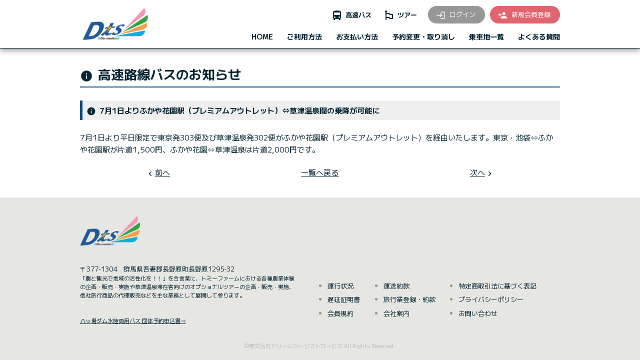

--- FILE ---
content_type: text/html; charset=UTF-8
request_url: https://dtsline.jp/news34
body_size: 4038
content:
<!DOCTYPE html>
<html lang="ja">

<head>
    <!-- Google tag (gtag.js) -->
    <script async src="https://www.googletagmanager.com/gtag/js?id=G-G6WJYYZCNE"></script>
    <script>
        window.dataLayer = window.dataLayer || [];
        function gtag(){dataLayer.push(arguments);}
        gtag('js', new Date());
        gtag('config', 'G-G6WJYYZCNE');
        gtag('config', 'UA-207160531-1');
    </script>
    <!-- Meta Pixel Code -->
    <script>
    !function(f,b,e,v,n,t,s)
    {if(f.fbq)return;n=f.fbq=function(){n.callMethod?
    n.callMethod.apply(n,arguments):n.queue.push(arguments)};
    if(!f._fbq)f._fbq=n;n.push=n;n.loaded=!0;n.version='2.0';
    n.queue=[];t=b.createElement(e);t.async=!0;
    t.src=v;s=b.getElementsByTagName(e)[0];
    s.parentNode.insertBefore(t,s)}(window, document,'script',
    'https://connect.facebook.net/en_US/fbevents.js');
    fbq('init', '1081903740537511');
    fbq('track', 'PageView');
    </script>
    <noscript><img height="1" width="1" style="display:none"
    src="https://www.facebook.com/tr?id=1081903740537511&ev=PageView&noscript=1"
    /></noscript>
    <!-- End Meta Pixel Code -->
    <!-- TikTok Pixel Code Start -->
    <script>
    !function (w, d, t) {
    w.TiktokAnalyticsObject=t;var ttq=w[t]=w[t]||[];ttq.methods=["page","track","identify","instances","debug","on","off","once","ready","alias","group","enableCookie","disableCookie","holdConsent","revokeConsent","grantConsent"],ttq.setAndDefer=function(t,e){t[e]=function(){t.push([e].concat(Array.prototype.slice.call(arguments,0)))}};for(var i=0;i<ttq.methods.length;i++)ttq.setAndDefer(ttq,ttq.methods[i]);ttq.instance=function(t){for(
    var e=ttq._i[t]||[],n=0;n<ttq.methods.length;n++)ttq.setAndDefer(e,ttq.methods[n]);return e},ttq.load=function(e,n){var r="https://analytics.tiktok.com/i18n/pixel/events.js",o=n&&n.partner;ttq._i=ttq._i||{},ttq._i[e]=[],ttq._i[e]._u=r,ttq._t=ttq._t||{},ttq._t[e]=+new Date,ttq._o=ttq._o||{},ttq._o[e]=n||{};n=document.createElement("script")
    ;n.type="text/javascript",n.async=!0,n.src=r+"?sdkid="+e+"&lib="+t;e=document.getElementsByTagName("script")[0];e.parentNode.insertBefore(n,e)};


    ttq.load('D1DKITRC77U2P4BEM1O0');
    ttq.page();
    }(window, document, 'ttq');
    </script>
    <!-- TikTok Pixel Code End -->
    <meta charset="UTF-8">
    <meta name="viewport" content="width=device-width,user-scalable=no,maximum-scale=1">
    <meta http-equiv="X-UA-Compatible" content="ie=edge">
    <meta http-equiv="Content-Script-Type" content="text/javascript">
    <meta http-equiv="Content-Style-Type" content="text/css">
    <title>7月1日よりふかや花園駅（プレミアムアウトレット）⇔草津温泉間の乗降が可能に34 | </title>
    <meta name="description" content="7月1日より平日限定で東京発303便及び草津温泉発302便がふかや花園駅（プレミアムアウトレット）を経由いたします。東京・池袋⇔ふかや花園駅が片道1,500円、ふかや花園⇔草津温泉は片道2,000円です。 34">
    <meta name="keywords" content="高速,夜行,バス,乗合,観光,ツアー,旅行">
        <link rel="icon" type="image/png" href="https://dtsline.jp/images/favicon.png">
        <link href="https://fonts.googleapis.com/icon?family=Material+Icons" rel="stylesheet">
    <link href="https://dtsline.jp/css/reset.css?2026-01-21 18:37:30" rel="stylesheet">
    <link href="https://dtsline.jp/css/form.css?2026-01-21 18:37:30" rel="stylesheet">
    <link href="https://dtsline.jp/css/style.css?2026-01-21 18:37:30" rel="stylesheet">
        <script type="text/javascript" src="https://dtsline.jp/js/jquery-1.11.2.min.js?2026-01-21 18:37:30"></script>
    <script type="text/javascript" src="https://dtsline.jp/js/jquery.galleryview-1.1.js?2026-01-21 18:37:30"></script>
    <script type="text/javascript" src="https://dtsline.jp/js/jquery.timers-1.1.2.js?2026-01-21 18:37:30"></script>
	    <link rel="stylesheet" type="text/css" href="https://cdn.jsdelivr.net/npm/slick-carousel@1.8.1/slick/slick.css">
    <link rel="stylesheet" type="text/css" href="https://cdn.jsdelivr.net/npm/slick-carousel@1.8.1/slick/slick-theme.css">
    <script type="text/javascript" src="https://cdn.jsdelivr.net/npm/slick-carousel@1.8.1/slick/slick.min.js"></script>
    <script>
        $(function () {
            $(".slider").slick({
                arrows: false,
                autoplay: true,
                autoplaySpeed: 5000,
                dots: true,
                fade: true,
                speed: 500,
            });
        });
    </script>
	    <link rel="stylesheet" type="text/css" href="https://dtsline.jp/css/slider-pro.min.css?date=20260121183730"/>
    <script src="https://dtsline.jp/js/jquery.sliderPro.min.js"></script>
</head>

<body >

    <header>
        <div class="cmnWrap flexBetween">
            <h1 class="title">
                <a href="https://dtsline.jp/"><img src="https://dtsline.jp/images/dts-logo.png" alt="ドリームツーリスト 高速路線バス 予約サイト"></a>
            </h1>
                        <div class="pcOnly" style="width: calc(100% - 200px);">
                <div class="menu">
                                        <div class="flexEnd">
                        <p class="typeMenu txtCenter active">
                            <a href="https://dtsline.jp/" class="noUnder">
                                <span class="material-icons coRed" style="font-size: 24px !important; line-height: 1.1; margin-right:0.2em;">directions_bus</span><span class="bold" style="font-size: 13px;">高速バス</span>
                            </a>
                        </p>
                        <p class="typeMenu txtCenter">
                            <a href="https://dtsline.jp/tourtype" class="noUnder">
                                <span class="material-icons coRed" style="font-size: 24px !important; line-height: 1.1; ; margin-right:0.2em;">emoji_flags</span><span class="bold" style="font-size: 13px;">ツアー</span>
                            </a>
                        </p>
    <!--
                        <p class="typeMenu txtCenter">
                            <a href="" class="noUnder" target="_blank">
                                <span class="material-icons coRed" style="font-size: 24px !important; line-height: 1.1; margin-right:0.2em;">departure_board</span><span style="font-size:13px;">貸切バス</span>
                            </a>
                        </p>                    
    -->
                                                    <p><a href="https://dtsline.jp/login" class="btnRadiusGray" style="font-size: 13px;"><span class="material-icons">login</span>ログイン</a></p>
                            <p><a href="https://dtsline.jp/user" class="btnRadiusPink" style="font-size: 13px;"><span class="material-icons">person_add</span>新規会員登録</a></p>
                                            </div>
                </div>
                                <nav class="pcOnly">
                    <ul class="flexEnd bold">
                                                <a class="noUnder" href="https://dtsline.jp/"><li>HOME</li></a>
                        <a class="noUnder" href="https://dtsline.jp/information"><li>ご利用方法</li></a>
                        <a class="noUnder" href="https://dtsline.jp/payment"><li>お支払い方法</li></a>
                        <a class="noUnder" href="https://dtsline.jp/change"><li>予約変更・取り消し</li></a>
                        <a class="noUnder" href="https://dtsline.jp/ridelist"><li>乗車地一覧</li></a>
                        <a class="noUnder" href="https://dtsline.jp/faq"><li>よくある質問</li></a>
                    </ul>
                </nav>
            </div>
        </div>
                <div class="spMenu spOnly">
            <input type="checkbox" id="spMenuChk" style="display:none;">
            <label for="spMenuChk"></label>
            <div>
                <div class="flexEvenly">
                    <p class="busTour">
                        <a href="https://dtsline.jp/" class="noUnder">
                            <span class="material-icons coRed" style="font-size: 24px !important; line-height: 1.1; margin-right:0.2em;">directions_bus</span><span class="bold" style="font-size: 18px;">高速バス</span>
                        </a>
                    </p>
                    <p class="busTour">
                        <a href="https://dtsline.jp/tourtype" class="noUnder">
                            <span class="material-icons coRed" style="font-size: 24px !important; line-height: 1.1; ; margin-right:0.2em;">emoji_flags</span><span class="bold" style="font-size: 18px;">ツアー</span>
                        </a>
                    </p>
                </div>
                <div>
                                            <p><a href="https://dtsline.jp/user" class="btnRadiusPink" style="font-size: 18px;"><span class="material-icons" style="font-size: 30px !important;">person_add</span>新規会員登録</a></p>
                        <p><a href="https://dtsline.jp/login" class="btnRadiusGray" style="font-size: 18px;"><span class="material-icons" style="font-size: 30px !important;">login</span>ログイン</a></p>
                                    </div>
                <ul>
                    <a class="noUnder" href="https://dtsline.jp/">HOME</li></a>
                    <a class="noUnder" href="https://dtsline.jp/information">ご利用方法</li></a>
                    <a class="noUnder" href="https://dtsline.jp/payment">お支払い方法</li></a>
                    <a class="noUnder" href="https://dtsline.jp/change">予約変更・取り消し</li></a>
                    <a class="noUnder" href="https://dtsline.jp/ridelist">乗車地一覧</li></a>
                    <a class="noUnder" href="https://dtsline.jp/faq">よくある質問</li></a>
                </ul>
            </div>
        </div>
    </header>
    
    <form action="https://dtsline.jp/news34" name="InputForm" id="InputForm" method="post" >
<div class="cmnWrapIn">
    
        
    <h3 class="reserveTitle">
        <span class="material-icons coRed">info</span>高速路線バスのお知らせ
    </h3>
    
    <div class="seacrhResult reserveForm">
        <h4>
            <span class="material-icons coRed">info</span>7月1日よりふかや花園駅（プレミアムアウトレット）⇔草津温泉間の乗降が可能に        </h4>
        <div class="flexBetween">
            <div>
                <p>
                    7月1日より平日限定で東京発303便及び草津温泉発302便がふかや花園駅（プレミアムアウトレット）を経由いたします。東京・池袋⇔ふかや花園駅が片道1,500円、ふかや花園⇔草津温泉は片道2,000円です。                </p>
            </div>
        </div>
        <div class="flexAround">
            <p>
                <span class="material-icons" style="margin: 0;">navigate_before</span><a href = "https://dtsline.jp/news33">前へ</a>            </p>
            <p>
                <a href = "https://dtsline.jp/newslist">一覧へ戻る</a>
            </p>
            <p>
                    <a href = "https://dtsline.jp/news35">次へ</a><span class="material-icons" style="margin: 0;">navigate_next</span>
                
            </p>
        </div>
    </div>
</div>


<input type="hidden" name="event"><input type="hidden" name="select_page">
<input type="hidden" name="before_page" value="newsdetail.php">
<input type="hidden" name="redirect">

<script type="text/javascript" src="https://dtsline.jp/js/common.js"></script>

</form>

<footer>
  <div class="cmnWrap">
    <p class="logo"><a href="https://dtsline.jp/"><img src="https://dtsline.jp/images/index/logo_touka.png" alt="株式会社ドリームツーリストサービス" style="width: 120px;"></a></p>
    <p>〒377-1304　群馬県吾妻郡長野原町長野原1295-32</p>
    <div class="flexStart">
      <p>「農と観光で地域の活性化を！！」を合言葉に、トミーファームにおける各種農業体験の企画・販売・実施や草津温泉滞在客向けのオプショナルツアーの企画・販売・実施、他社旅行商品の代理販売などを主な業務として展開して参ります。<br>
        <br>
        <br>
        <a href="https://dtsline.jp/images/lp/nyagaten/application.pdf?2026-01-21 18:37:30" target="_blank" rel="noopener">八ッ場ダム水陸両用バス 団体予約申込書⇒</a>
        <br>
      </p>
      <ul class="flexEvenly">
          <li><a class="noUnder" href="https://dtsline.jp/bustraffic">運行状況</a></li>
          <li><a class="noUnder" href="https://dtsline.jp/delay">遅延証明書</a></li>
          <li><a class="noUnder" href="https://dtsline.jp/kiyaku">会員規約</a></li>
          <li><a class="noUnder" href="https://dtsline.jp/images/yakkan/yakkan.pdf" target="_blank" rel="noopener">運送約款</a></li>
          <li><a class="noUnder" href="https://dtsline.jp/images/uyakkan/ryakkan.pdf" target="_blank" rel="noopener">旅行業登録・約款</a></li>
          <li><a class="noUnder" href="https://dtsline.jp/company">会社案内</a></li>
          <li><a class="noUnder" href="https://dtsline.jp/transaction">特定商取引法に基づく表記</a></li>
          <li><a class="noUnder" href="https://dtsc.jp/privacy/" target="_blank" rel="noopener">プライバシーポリシー</a></li>
          <li><a class="noUnder" href="https://dtsline.jp/contact">お問い合わせ</a></li>
      </ul>
    </div>
  </div>
  <div class="copyright txtCenter">
    ©︎株式会社ドリームツーリストサービス All Rights Reserved.
  </div>
</footer>

</body>

</html>

--- FILE ---
content_type: text/css
request_url: https://dtsline.jp/css/form.css?2026-01-21%2018:37:30
body_size: 602
content:
@charset "utf-8";

/* -------------------------------------------------- */
/*  button
/* -------------------------------------------------- */
.btnOrange {
    display: inline-block;
    color: #e0812f;
    text-decoration: none;
    padding: 0.5em 1em 0.5em 0.75em;
    border: #e0812f 1px solid;
    border-radius: 3px;
}
.btnBlue {
    display: inline-block;
    color: #4658a8;
    text-decoration: none;
    padding: 0.5em 1em 0.5em 0.75em;
    border: #4658a8 1px solid;
    border-radius: 3px;
}
.btnGray {
    display: inline-block;
    color: #555;
    text-decoration: none;
    padding: 0.5em 1em 0.5em 0.75em;
    border: #555 1px solid;
    border-radius: 3px;
}
.btnRed {
    display: inline-block;
    color: #0b4a83;
    text-decoration: none;
    padding: 0.5em 1em 0.5em 0.75em;
    border: #0b4a83 1px solid;
    border-radius: 3px;
}
.btnGreen {
    display: inline-block;
    color: #34bcb3;
    text-decoration: none;
    padding: 0.5em 1em 0.5em 0.75em;
    border: #34bcb3 1px solid;
    border-radius: 3px;
}
.btnRadiusGray {
    display: inline-block;
    color: #fff;
    text-decoration: none;
    padding: 0.5em 1.5em 0.5em 1.25em;
    background: #979797;
    border-radius: 30px;
}
.btnRadiusPink {
    display: inline-block;
    color: #fff;
    text-decoration: none;
    padding: 0.5em 1.5em 0.5em 1.25em;
    background: #e1656f;
    border-radius: 30px;
}
.noIcon {
    padding: 0.5em 1em;
}

/* -------------------------------------------------- */
/*  select
/* -------------------------------------------------- */
select {
    width: calc(100%);
    padding: 0.25em;
    margin: 0;
    font: inherit;
    border-radius: 4px;
    border: 1px solid #ccc;
}
select.half {
    width: 50%;
}
select.year {
    width: 4.5em;
}
select.year2 {
    width: 9em;
}
select.daymonth {
    width: 3.5em;
}

/* -------------------------------------------------- */
/*  input
/* -------------------------------------------------- */
input {
    margin: 0;
}
input[type="text"], input[type="email"], input[type="password"], input[type="button"] {
    width: calc(100% - 2px - 1em);
    padding: 0.4em 0.5em;
    font: inherit;
    border-radius: 4px;
    border: 1px solid #ccc;
}
input[type="button"] {
    text-align: center;
}
input.auto {
    width: auto;
}
input.half {
    width: calc(50% - 2px - 1em);
}
input.coupon {
    width: calc(63% - 2px - 1em);
}
input.name {
    width: calc(40% - 2px - 1em);
}
input.age {
    width: calc(20% - 2px - 1em);
}
input.point {
    width: calc(10% - 2px - 1em);
}
@media screen and (max-width:768px){
    input.point {
        width: calc(20% - 2px - 1em);
    }
}

/* -------------------------------------------------- */
/*  textarea
/* -------------------------------------------------- */
textarea {
    width: calc(100% - 2px - 1em);
    padding: 0.4em 0.5em;
    margin: 0;
    font: inherit;
    border-radius: 4px;
    border: 1px solid #ccc;
}

--- FILE ---
content_type: text/css
request_url: https://dtsline.jp/css/style.css?2026-01-21%2018:37:30
body_size: 10088
content:
@charset "utf-8";
@import url('https://fonts.googleapis.com/css2?family=M+PLUS+2:wght@400;700&family=Noto+Sans+JP:wght@400;700&family=Noto+Serif+JP:wght@400;700&display=swap');

/* -------------------------------------------------- */
/*  common
/* -------------------------------------------------- */
:root {
  --header: calc(96px + 2em);
  scroll-padding: var(--header);
}
@media screen and (max-width:820px) {
  :root {
    --header: calc(54px + 1em);
    scroll-padding: var(--header);
  }
}

html {
  width: 100%;
  height: 100%;
}

body {
  width: 100%;
  font-family: 'M PLUS 2', sans-serif;
  /* font-family: 'Noto Sans JP', sans-serif; */
  font-weight: 400;
  font-size: 15px;
  color: #072634;
  background: #fff;
  line-height: 1.6;
}

.min {
  font-family: 'Noto Serif JP', serif;
}

.got {
  font-family: 'M PLUS 2', sans-serif;
  /* font-family: 'Noto Sans JP', sans-serif; */
}

a {
  color: #072634;
  word-break: break-all;
}

a:hover {
  opacity: 0.8;
}

a.noUnder {
  text-decoration: none;
}

.material-icons {
  display: inline-flex !important;
  vertical-align: middle;
  margin-right: 0.38em;
  font-size: 19px !important;
}

img {
  vertical-align: bottom;
}

li.noMark {
  list-style: none;
}

@media screen and (min-width:821px) {

  /*元々は769px（iPadMini基準）だったが、821px（iPadAir基準）に変更*/
  .spOnly {
    display: none !important;
  }

  .cmnWrap {
    max-width: 960px;
    min-width: 960px;
    margin: 0 auto;
  }

  .cmnWrapIn {
    width: 960px;
    margin: 0 auto;
  }

  .cmnWrapInSmall {
    width: 800px;
    margin: 0 auto;
  }

  .cmnWrapInSmallBg {
    width: 800px;
    margin: 0 auto;
    padding: 3.5em 0 5em;
  }

  .allWidth {
    width: 100%;
    margin: 0 auto;
  }
}

@media screen and (max-width:820px) {

  /*元々は768px（iPadMini基準）だったが、820px（iPadAir基準）に変更*/
  .pcOnly {
    display: none !important;
  }

  img {
    width: 100%;
  }

  .cmnWrapIn,
  .cmnWrapInSmall,
  .cmnWrapInSmallBg {
    width: 94%;
    margin: 0 auto;
  }

  .cmnWrapInSmallBg {
    padding: 1.5em 0;
  }

  .allWidth {
    width: 100%;
    margin: 0 auto;
  }
}

@keyframes menuIn {
  0% {
    opacity: 0;
    margin-left: 100%;
  }

  100% {
    opacity: 1;
    margin-left: 0;
  }
}

@keyframes radius {
  0% {
    border-radius: 0;
  }

  100% {
    border-radius: 50%;
  }
}

.bold {
  font-weight: 700 !important;
}

.weightNormal {
  font-weight: normal !important;
}

.small {
  font-size: 12px !important;
}

.normal {
  font-size: 15px !important;
}

.large {
  font-size: 20px !important;
}

.noWrap {
  white-space: nowrap;
}

.flexAround {
  display: flex;
  justify-content: space-around;
  align-items: center;
}

.flexBetween {
  display: flex;
  justify-content: space-between;
  align-items: center;
}

.flexEvenly {
  display: flex;
  justify-content: space-evenly;
  align-items: center;
}

.flexStart {
  display: flex;
  justify-content: flex-start;
  align-items: center;
}

.flexEnd {
  display: flex;
  justify-content: flex-end;
  align-items: center;
}

.flexCenter {
  display: flex;
  justify-content: center;
  align-items: center;
}

.addShadow {
  box-shadow: 0 0 4px 4px rgba(0, 0, 0, 0.1);
}

.addRadius {
  border-radius: 4px;
}

.txtLeft {
  text-align: left;
}

.txtCenter {
  text-align: center;
}

.txtRight {
  text-align: right;
}

.coRed {
  color: #072634;
}
.coRed2 {
  color: red;
}
.coBlue {
  color: #4658a8;
}

.bgBlue {
  background: #4658a8;
}

.bgGray {
  background: #efefef;
}

/* -------------------------------------------------- */
/*  header
/* -------------------------------------------------- */
header {
  width: 100%;
  border-bottom: 1px solid #072634;
  box-shadow: 0px 5px 10px #aaa;
  margin-bottom: 2em;
  position: sticky;
  top: 0;
  left: 0;
  background: #fff;
  z-index: 20;
}

header > div.cmnWrap {
  padding: 12px 0;
}

header > div.cmnWrap > h1.title img {
  width: 142px;
}

header > div.cmnWrap div.menu > div.flexEnd {
  height: 100%;
  align-items: center;
}

header > div.cmnWrap div.menu > div.flexEnd p {
  margin-left: 10px;
}

header > div.cmnWrap div.menu > div.flexEnd p.typeMenu {
  margin-left: 10px;
  padding: 5px 5px 3px 0;
  min-width: 5.5em;
}

nav ,
nav ul {
  width: 100%;
  margin-top: 1em;
}

nav ul a {
  display: block;
  color: #072634;
  text-align: center;
  font-size: 14px;
  margin-left: 2em;
}

nav ul a:hover {
  color: #0b4a83;
}

nav ul a:not(:hover) li.active {
  color: #0b4a83;
  opacity: 1.0;
}

/* spメニュー */
.spMenu > #spMenuChk + label:before {
  font-family: "Material Icons";
  content: "menu";
  display: block;
  position: fixed;
  top: 8px;
  right: 10px;
  line-height: 1;
  font-size: 40px;
  color: #072634;
  box-sizing: border-box;
  z-index: 100;
}
.spMenu > #spMenuChk:checked + label:before {
  font-family: "Material Icons";
  content: "clear";
  border-radius: 50%;
  animation: 1s radius;
}
.spMenu > #spMenuChk + label + div {
  display: none;
}
@media screen and (max-width: 767px) {
  @keyframes menuIn {
    0% {
      opacity: 0;
      margin-left: 100%;
    }

    100% {
      opacity: 1;
      margin-left: 0;
    }
  }
}
.spMenu > #spMenuChk:checked + label + div {
  display: block;
  width: 100%;
  height: calc(100% - 54.59px);
  position: fixed;
  top: 54.59px;
  left: 0;
  z-index: 99;
  background-size: auto auto;
  background-color: rgba(255, 238, 144, 1);
  background-image: repeating-linear-gradient(45deg, transparent, transparent 5px, rgba(253, 236, 130, 1) 5px, rgba(253, 236, 130, 1) 10px );
  opacity: 1;
  animation: 1s menuIn;
  overflow-y: scroll;
  -ms-overflow-style: none;
  scrollbar-width: none;
}
label[for="spMenuChk"]+div > div:nth-of-type(1) {
  margin: 1.75em 0;
}
label[for="spMenuChk"]+div .busTour {
  border: 2px solid #072634;
  border-radius: 5px;
  background: #fff;
  width: calc(85% / 2);
  text-align: center;
}
label[for="spMenuChk"]+div .busTour a {
  display: block;
  padding: 1em 0;
}
label[for="spMenuChk"]+div > div:nth-of-type(2) {
  width: 92%;
  margin: 0 auto 3em;
  text-align: center;
}
label[for="spMenuChk"]+div > div:nth-of-type(2) > p a {
  width: 100%;
  padding: 1em 0;
}
label[for="spMenuChk"]+div > div:nth-of-type(2) > p:nth-of-type(1) {
  margin-bottom: 1.25em;
}
label[for="spMenuChk"]+div > div:nth-of-type(2) > p:nth-of-type(1) a {
  border: #fff 2px solid;
}
label[for="spMenuChk"]+div ul {
  width: 92%;
  margin: 0 auto 10em;
}
label[for="spMenuChk"]+div ul a {
  display: block;
  padding-left: 0.15em;
  padding-bottom: 0.5em;
  margin-bottom: 1em;
  border-bottom: 3px dotted #072634;
  font-size: 20px;
}

@media screen and (max-width:820px) {
  header {
    margin-bottom: 1.5em;
    box-shadow: 0px 2px 5px #aaa;
  }

  header > div.cmnWrap {
    justify-content: center;
    padding: 7px 0;
  }

  header > div.cmnWrap > h1.title img {
    width: 80px;
  }
}

/* -------------------------------------------------- */
/*  footer
/* -------------------------------------------------- */
footer {
  width: 100%;
  background: #e6e6e2;
  padding-top: 2.5em;
}
footer .logo {
  margin-bottom: 2.5em;
}
footer p.logo + p {
  font-size: 13px;
}
footer .cmnWrap .flexStart > p {
  width: 430px;
  font-size: 11px;
}
footer .cmnWrap .flexStart > ul {
  width: calc(100% - 430px - 5em);
  margin-left: 5em;
  font-size: 13px;
  flex-direction: column;
  align-items: start;
  flex-wrap: wrap;
  height: 6.5em;
  line-height: 2.0;
}
footer .cmnWrap .flexStart > ul li {
  color: #959580;
}
footer .cmnWrap .flexStart > ul li a {
  color: #072634;
}
footer .copyright {
  color: #bbb;
  font-size: 11px;
  padding: 3em 0 2em;
}
@media screen and (max-width:820px) {
  footer {
    padding-top: 1em;
  }
  footer p.logo {
    text-align: center;
    margin-bottom: 1.25em;
  }
  footer p.logo + p {
    text-align: center;
    font-size: 12px;
    margin-bottom: 1.25em;
  }
  footer .cmnWrap .flexStart {
    flex-direction: column;
  }
  footer .cmnWrap .flexStart > p {
    width: 91%;
    margin: 0 auto;
    font-size: 11px;
  }
  @media screen and (min-width: 768px) {
    footer .cmnWrap .flexStart > p {
      width: 60%;
    }
  }
  footer .cmnWrap .flexStart > ul {
    margin: 1em 0 0;
    font-size: 11px;
    width: 91%;
    padding-left: 2.75em;
  }
  @media screen and (min-width: 768px) {
    footer .cmnWrap .flexStart > ul {
      width: 60%;
    }
  }
  footer .copyright {
    padding: 2em 0 1em;
  }
}

/* -------------------------------------------------- */
/*  index
/* -------------------------------------------------- */
.importantInfo {
  border: 1px solid #c00;
  padding: 0.5em 1em;
  color: #c00;
  margin-bottom: 2em;
}

.importantInfo.resultInfo {
  border: 1px solid #4658a8;
  color: #4658a8;
}

.importantInfo ul {
  padding-left: 1em;
  line-height: 1.7;
}

.importantInfo ul li a {
  color: #c00;
}

.slider img {
  width: 100%;
  border-radius: 15px;
}

.slick-dots {
  bottom: -30px !important;
}

.slick-dots li,
.slick-dots li button,
.slick-dots li button::before {
  height: 5px !important;
  width: 50px !important;
  border-radius: 5px;
}

.slick-dots li button::before {
  content: "" !important;
  background: #999;
}

.slick-dots li.slick-active button::before {
  background: #e1656f;
}

.tabArea {
  margin-top: 6.25em;
}

.tabGroup {
  margin: 0 auto;
  max-width: 960px;
  min-width: 960px;
}

.tabGroup label {
  display: flex;
  justify-content: center;
  align-items: center;
  width: calc(100% / 5);
  height: 75px;
  border-top: 2px solid #072634;
  border-right: 2px solid #072634;
  border-left: 2px solid #072634;
  border-radius: 10px 10px 0 0;
  cursor: pointer;
  margin-right: 0.5em;
  font-size: 18px;
  font-weight: 700;
  position: relative;
}

.tabGroup label span {
  display: block;
}

.tabGroup label:last-of-type {
  margin-right: 0;
}

.tabGroup label::after {
  content: "";
  display: block;
  width: calc(100% + 4px);
  bottom: 0;
  border-bottom: 3px solid #fff;
  position: absolute;
}

.tabArea input[type="radio"],
.type01Disp,
.type02Disp,
.type03Disp,
.type04Disp,
.type05Disp {
  display: none;
}

#type01:checked~.tabContents > .type01Disp,
#type02:checked~.tabContents > .type02Disp,
#type03:checked~.tabContents > .type03Disp,
#type04:checked~.tabContents > .type04Disp,
#type05:checked~.tabContents > .type05Disp {
  display: block;
  padding: 5em;
}

#type01:checked~.forOverflowWrap>.tabGroup>label[for="type01"],
#type02:checked~.forOverflowWrap>.tabGroup>label[for="type02"],
#type03:checked~.forOverflowWrap>.tabGroup>label[for="type03"],
#type04:checked~.forOverflowWrap>.tabGroup>label[for="type04"],
#type05:checked~.forOverflowWrap>.tabGroup>label[for="type05"] {
  position: relative;
  /* transition: 0.5s all; */
  cursor: default;
  bottom: -2px;
  padding-bottom: 4px;
  background-size: auto auto;
  background-color: rgba(255, 238, 144, 1);
  background-image: repeating-linear-gradient(45deg, transparent, transparent 5px, rgba(253, 236, 130, 1) 5px, rgba(253, 236, 130, 1) 10px );
}

#type01:checked~.forOverflowWrap>.tabGroup>label[for="type01"]::after,
#type02:checked~.forOverflowWrap>.tabGroup>label[for="type02"]::after,
#type03:checked~.forOverflowWrap>.tabGroup>label[for="type03"]::after,
#type04:checked~.forOverflowWrap>.tabGroup>label[for="type04"]::after,
#type05:checked~.forOverflowWrap>.tabGroup>label[for="type05"]::after {
  display: none;
}

.type01Disp > a:not(:nth-of-type(1)),
.type02Disp > a:not(:nth-of-type(1)),
.type03Disp > a:not(:nth-of-type(1)),
.type04Disp > a:not(:nth-of-type(1)),
.type05Disp > a:not(:nth-of-type(1)) {
  display: block;
  margin-top: 1em;
}

.tabContents {
  border-top: 2px solid #072634;
  background-size: auto auto;
  background-color: rgba(255, 238, 144, 1);
  background-image: repeating-linear-gradient(45deg, transparent, transparent 5px, rgba(253, 236, 130, 1) 5px, rgba(253, 236, 130, 1) 10px );
}

.tabContents .title {
  font-size: 30px;
  display: inline-block;
  padding-bottom: 0.25em;
  margin-bottom: 1.25em;
  background-image : linear-gradient(to right, rgb(7, 38, 52), rgb(7, 38, 52) 3px, transparent 3px, transparent 7.5px); 
  background-size: 7.5px 3px;  
  background-position: left bottom;  
  background-repeat: repeat-x; 
}

/* 高速バス検索 */
.type01Disp .input,
.type02Disp .input
 {
  font-size: 17px;
  font-weight: 700;
  text-align: left;
}
.type01Disp .input > div {
  width: calc(95% / 3);
}
.type02Disp .input > div {
  width: calc(95% / 2);
}
.type01Disp .input > div .date,
.type02Disp .input > div .date {
  position: relative;
}
.type01Disp .input > div > p:nth-of-type(1),
.type02Disp .input > div > p:nth-of-type(1) {
  margin-bottom: 0.5em;
}
.type01Disp .input select,
.type01Disp p#dammyDepDate,
.type02Disp .input select,
.type02Disp p#tourdammyDepDate {
  font-weight: 400;
  border: 1px solid #072634;
  padding: 1em;
  outline: 0;
  -webkit-appearance: none;
  -moz-appearance: none;
  appearance: none;
  background: #fff url(../images/index/arrow_under.svg) no-repeat 95%;
  background-size: 25px;
}
.type01Disp .input .date select,
.type02Disp .input .date select {
  visibility: hidden;
}
.type01Disp p#dammyDepDate,
.type02Disp p#tourdammyDepDate {
    position: absolute;
    top: 0;
    left: 0;
    width: calc(100% - 2em - 2px);
    border-radius: 4px;
}
.type01Disp .input select:hover,
.type01Disp img.ui-datepicker-trigger:hover + p#dammyDepDate,
.type02Disp .input select:hover,
.type02Disp img.ui-datepicker-trigger:hover + p#tourdammyDepDate {
  border: 1px solid #e1656f;
}
.type01Disp img.ui-datepicker-trigger,
.type02Disp img.ui-datepicker-trigger {
    position: absolute;
    top: 0;
    right: 0;
    z-index: 1;
    display: block;
    width: 0;
    height: 62px;
    padding-right: calc(100% - 0px);
}
.type01Disp .btnRadiusPink,
.type02Disp .btnRadiusPink {
  min-width: 335px;
  border: 2px solid #fff;
  margin-top: 2.25em;
  font-size: 22px;
}

/* にゃがてん号 便リンク（一部他でも使用） */
.type02Disp .tItemWrap,
.type03Disp .tItemWrap,
.type04Disp .tItemWrap {
  flex-wrap: wrap;
  gap: 1.5em calc(5% / 2);
  align-items: stretch;
}
.tItemWrap .tourItem {
  display: inline-block;
  width: calc(95% / 3 - 6px);
  text-decoration: none;
  border-radius: 12px;
  border: 3px solid #FFEE90;
}
.tItemWrap .tourItem:hover {
  position: relative;
  opacity: 1;
  border-color: #e1656f;
}
.tItemWrap .tourItem .image {
  border-radius: 10px 10px 0 0;
}
.tItemWrap .tourItem img {
  border-radius: 10px 10px 0 0;
  width: 100%;
  max-width: 304px;
  height: 165px;
  object-fit: cover;
}
.tItemWrap .tourItem .text {
  display: flex;
  align-items: center;
  background: #fff;
  border-radius: 0 0 10px 10px;
  padding: 0 1.25em;
  height: calc(100% - 165px);
  font-weight: 700;
}
.tItemWrap .tourItem .text>p {
  width: 100%;
  text-align: center;
  line-height: 1.4;
  padding: 0.35em 0 0.4em;
}
.tItemWrap .tourItem:hover .image {
  border-radius: 12px 12px 0 0;
}
.tItemWrap .tourItem:hover .text {
  border-radius: 0 0 12px 12px;
}

/* aboutus */
.aboutus {
  margin-bottom: 8em;
}
.aboutus .title {
  margin-top: 3em;
  margin-bottom: 1em;
  font-size: 40px;
  line-height: 1;
}
.aboutus .title span {
  font-size: 18px;
}
.aboutus .text .image,
.aboutus .text .image img {
  width: 445px;
}
.aboutus .text .image+p {
  margin-left: 35px;
  font-size: 17.5px;
  line-height: 2.2;
}
.aboutus .tommy {
  display: block;
  max-width: 800px;
  margin: 4.5em auto 0;
  border-radius: 7px;
}
.aboutus .tommy p:nth-of-type(2) {
  padding: 1em 0;
  font-size: 18px;
}
@media screen and (max-width:820px) {
  .aboutus .tommy {
    max-width: auto;
    margin: 2em 3% 0;
  }
  .aboutus .tommy p:nth-of-type(2) {
    font-size: 13px;
  }
}

/* pick up */
.onIndexPickup {
  background: url(../images/index/nami.svg) repeat-x;
  background-size: 34px;
  height: 18px;
}
.indexPickup {
  background: #f8dcd2;
  padding: 6em;
}
.indexPickup .flexCenter {
  position: relative;
  gap: 2.5em;
}
.indexPickup .flexCenter::before {
  display: inline-block;
  content: '';
  background: url(../images/index/pickup.png);
  background-size: 250px 100px;
  width: 250px;
  height: 100px;
  position: absolute;
  top: calc(-6em - 50px);
  left: 0;
}
.indexPickup .flexCenter::after {
  display: inline-block;
  content: '';
  background: url(../images/index/nyagaten.png);
  background-size: 200px 135px;
  width: 200px;
  height: 135px;
  position: absolute;
  bottom: calc(-6em - 67.5px);
  right: 0;
}
.indexPickup p {
  width: calc(75% / 2);
  position: relative;
}
.indexPickup p a::after {
  content: "";
  display: block;
  position: absolute;
  right: -13px;
  bottom: -13px;
  height: 100%;
  width: 100%;
  border-right: 3px solid #000;
  border-bottom: 3px solid #000;
}
.indexPickup p img {
  width: 100%;
  box-shadow: 10px 10px 0 #fff;
}

/* 高速バスのお知らせ */
.indexInfo {
  margin-bottom: 6.5em;
}
.indexInfo .title {
  margin: 2.5em 0;
  font-size: 40px;
  line-height: 1;
}
.indexInfo .title span {
  font-size: 18px;
}
.indexInfo .text {
  width: 800px;
  margin: 0 auto;
}
.indexInfo .text ul li {
  padding-bottom: 1.5em;
  border-bottom: 2px dotted #ddd;
  margin-bottom: 1.5em;
  font-size: 17px;
}
.indexInfo .text ul li:last-of-type {
  margin-bottom: 2.75em;
}
.indexInfo .text ul li p:nth-of-type(1) {
  display: block;
  width: 170px;
  color: #ef656e;
}
.indexInfo .text ul li p:nth-of-type(2) {
  display: block;
  width: calc(100% - 170px);
}
.indexInfo .text .btnRadiusPink {
  font-size: 22px;
  padding: 1em 0;
  width: 360px;
  border-radius: 35px;
}

.eyecatch,
.search {
  margin-bottom: 5.5em;
}

.infomation {
  margin-bottom: 7em;
}

.eyecatch h2 {
  margin-top: 2em;
}

h3 {
  margin-bottom: 1em;
  border-bottom: 2px solid #0b4a83;
  padding: 0 0.25em 0.2em 0;
}

h3,
h3 span.material-icons {
  font-size: 26px !important;
}

.searchWrap > .flexStart {
  margin-bottom: 3em;
}

.searchWrap > .flexStart > p.title {
  color: #fff;
  font-weight: bold;
  background: #0b4a83;
  padding: 0.5em 0;
  min-width: 13em;
}

.searchWrap > .flexStart > p:not(:last-child) {
  margin-right: 2em;
}

.searchWrap > .flexStart > p.date img {
  width: 16px;
  vertical-align: middle;
  margin-left: 0.25em;
  cursor: pointer;
}

.infoWrap {
  border-top: 1px solid rgba(0, 0, 0, 0.1);
  border-bottom: 1px solid rgba(0, 0, 0, 0.1);
  padding: 1em 2em;
}

.infoWrap > ul > li:not(:last-child) {
  border-bottom: 1px dashed rgba(0, 0, 0, 0.1);
  padding-bottom: 1em;
  margin-bottom: 1em;
}

.hanbai {
    margin-top: 15px;
    flex-wrap : wrap;
    justify-content: space-between;    
}
.hanbai a {
    font-size: 13px;
    width: 28%;
    background:#EF9C49;
    text-decoration: none;
    padding: 5px 10px;
    margin: 5px 3px;
    color: #ffffff;
    
}
@media screen and (max-width:670px) {
  .hanbai a {
    width: 42%;
  }
}

@media screen and (max-width:820px) {
  .indexSpWrap {
    width: calc(100% - 20px);
    margin: auto;
  }

  .importantInfo {
    margin-bottom: 1.5em;
  }

  .slider img {
    border-radius: 6px;
  }

  .tabArea {
    margin-top: 3.75em;
    position: relative;
  }
  .tabArea::after {
    position: absolute;
    top: 0;
    right: 0;
    display: block;
    content: "";
    background: url(../images/index/sidescroll.png);
    height: 83px;
    width: 41px;
  }

  .forOverflowWrap {
    overflow-x: scroll;
    position: relative;
    top: 2px;
    left: 0;
    height: 83px;
    -ms-overflow-style: none;
    scrollbar-width: none;
  }
  .forOverflowWrap::-webkit-scrollbar {
    display: none;
  }

  .tabGroup {
    width: 100%;
    min-width: 580px;
    max-width: unset;
  }

  .tabGroup label {
    font-size: 14px;
    width: 105px;
    height: 75px;
    margin-right: 0.25em;
  }

  .tabGroup label:first-of-type {
    margin-left: 0.25em;
  }

  .tabGroup label:last-of-type {
    margin-right: 2em;
  }

  @media screen and (min-width: 768px) {
    .tabArea::after {
      display: none;
    }
    .tabGroup label {
      width: calc(100% / 5);
    }
    .tabGroup label:last-of-type {
      margin-right: 0.25em;
    }
  }

  .tabContents > .cmnWrap {
    padding: 3em 1em 4.5em !important;
  }
  @media screen and (min-width: 768px) {
    .tabContents > .cmnWrap {
      padding: 3em 0 !important;
      width: 70%;
      margin: 0 auto;
    }
  }

  .tabContents .title {
    font-size: 22px;
    padding-bottom: 0.5em;
  }

  /*検索ボックス*/
  .type01Disp .input, 
  .type02Disp .input {
    display: block;
  }
  .type01Disp .input > div,
  .type02Disp .input > div {
    display: flex;
    width: 100%;
    align-items: center;
    margin-bottom: 1.25em;
  }
  .type01Disp .input div p:nth-of-type(1),
  .type02Disp .input div p:nth-of-type(1) {
    margin: 0;
    font-size: 14px;
    min-width: 4em;
  }
  .type01Disp .input div p:nth-of-type(2),
  .type01Disp .input div div.date,
  .type02Disp .input div p:nth-of-type(2),
  .type02Disp .input div div.date {
    width: 100%;
  }
  .type01Disp .input select,
  .type02Disp .input select {
    font-size: 14px;
  }
  .type01Disp img.ui-datepicker-trigger,
  .type02Disp img.ui-datepicker-trigger {
    height: 53px;
  }
  .type01Disp .btnRadiusPink,
  .type02Disp .btnRadiusPink {
    font-size: 18px;
    min-width: auto;
    width: 100%;
    padding: 1em 0;
    border-radius: 50px;
    margin-top: 0.5em;
  }

  /*ツアーアイテム系*/
  .tabContents .tItemWrap {
    gap: 1.25em 5%;
    align-items: stretch;
  }
  .tItemWrap .tourItem {
    width: calc(95% / 2 - 6px);
  }
  .tItemWrap .tourItem:hover {
    width: calc(95% / 2 - 6px);
  }
  @media screen and (min-width: 768px) {
    .tabContents .tItemWrap {
      gap: 1.5em calc(5% / 3);
    }
    .tItemWrap .tourItem {
      width: calc(95% / 3 - 6px);
    }
    .tItemWrap .tourItem:hover {
      width: calc(95% / 3 - 6px);
    }
  }
  .tItemWrap .tourItem img {
    height: 100px;
  }
  .tItemWrap .tourItem .text {
    padding: 0 0.5em;
    font-size: 11.5px;
    height: calc(100% - 100px);
  }
  @media screen and (min-width: 768px) {
    .tItemWrap .tourItem .text {
      font-size: 15px;
    }
  }

  /* aboutus */
  .aboutus {
    margin-bottom: 4em;
  }
  .aboutus .title {
    margin-top: 2em;
    margin-bottom: 1.25em;
    font-size: 30px;
  }
  .aboutus .title span {
    font-size: 14px;
  }
  .aboutus > .text.flexStart {
    flex-direction: column;
  }
  .aboutus .text .image, .aboutus .text .image img {
    width: 270px;
  }
  .aboutus .text .image+p {
    margin: 2.25em auto 0;
    font-size: 14px;
    width: 90%;
  }

  /* pickup */
  .indexPickup {
    padding: 4em 0 5em;
  }
  .indexPickup .flexCenter {
    flex-direction: column;
  }
  .indexPickup .flexCenter::before {
    background-size: 178px 68px;
    width: 178px;
    height: 68px;
    top: calc(-34px - 4em);
    left: 2.5%;
  }
  .indexPickup .flexCenter::after {
    background-size: 150px 100px;
    width: 150px;
    height: 100px;
    right: 1%;
    bottom: calc(-50px - 5em);
  }
  .indexPickup p {
    width: 85%;
  }
  @media screen and (min-width: 768px) {
    .indexPickup .flexCenter {
      flex-direction: row;
    }
    .indexPickup p {
      width: calc(85% / 2);
    }
  }

  /* 高速バスのお知らせ */
  .indexInfo {
    margin-bottom: 3.5em;
  }
  .indexInfo .title {
    margin: 2.5em 0 1.25em;
    font-size: 30px;
    line-height: 1;
  }
  .indexInfo .title span {
    font-size: 14px;
  }
  .indexInfo .text {
    width: 94%;
  }
  .indexInfo ul li.flexStart {
    flex-direction: column;
    font-size: 14px;
  }
  .indexInfo ul li.flexStart > p {
    width: 93% !important;
    text-align: left;
  }
  .indexInfo ul li.flexStart > p:nth-of-type(2) {
    margin-top: 0.25em;
  }
  .indexInfo .text .btnRadiusPink {
    font-size: 14px;
    width: 75%;
    max-width: 300px;
  }

  .eyecatch,
  .search {
    margin-bottom: 2em;
  }

  .infomation {
    margin-bottom: 4em;
  }

  .eyecatch p {
    font-size: 12px;
  }

  h3 {
    margin-bottom: 1em;
  }

  h3,
  h3 span.material-icons {
    font-size: 6.5vw !important;
  }

  .searchWrap {
    padding: 1em 1em 1.5em;
  }

  .searchWrap > .flexStart {
    flex-direction: column;
  }

  .searchWrap > .flexStart > p:not(:last-child) {
    margin-right: 0;
  }

  .searchWrap > .flexStart > p:not(:first-child) {
    margin-top: 1em;
  }

  .searchWrap > .flexStart > p:nth-child(3) {
    margin-top: 0.75em;
  }

  .infoWrap {
    padding: 1em;
  }
}

/* -------------------------------------------------- */
/*  kensaku系
/* -------------------------------------------------- */
.searchSort.flexEnd > p {
  margin: 1em 0;
}

.searchSort.flexEnd > p:first-child {
  margin-right: 1.5em;
}

h4 {
  border-left: 5px solid #0b4a83;
  padding: 0.5em;
  background: #efefef;
  margin-bottom: 1.5em;
}

.seacrhResult {
  margin-bottom: 2.5em;
}

.seacrhResult > .flexBetween {
  align-items: flex-start;
}

.seacrhResult > .flexBetween > div > p,
.seacrhResult > .flexBetween > div > div {
  margin-bottom: 1.5em;
}

.seacrhResult > .flexBetween > div > p.image {
  width: 300px;
  margin-right: 1.5em;
}

.seacrhResult > .flexBetween > div > p.image > img {
  width: calc(100% - 2px);
  border: 1px solid rgba(0, 0, 0, 0.1);
}

h5 {
  position: relative;
  padding-left: 25px;
  padding-bottom: 0.25em;
  margin-bottom: 1em;
}

h5:before {
  position: absolute;
  content: '';
  bottom: -3px;
  left: 0;
  width: 0;
  height: 0;
  border: none;
  border-left: solid 15px transparent;
  border-bottom: solid 15px #ddd;
}

h5:after {
  position: absolute;
  content: '';
  bottom: -3px;
  left: 10px;
  width: calc(100% - 10px);
  border-bottom: solid 3px #ddd;
}

.seacrhResult > .flexBetween > div:nth-child(2) {
  min-width: 65%;
}

.seacrhResult > .flexBetween > div > p.equip > img {
  max-width: 47.5px;
}

.seacrhResult > .flexBetween > div > div.schedule > p {
  display: inline-block;
  padding: 0.25em 0.5em;
}

.seacrhResult > .flexBetween > div > div.schedule > p.dep {
  background: #fee5e3;
}

.seacrhResult > .flexBetween > div > div.schedule > p.arv {
  background: #dddbe7;
}

.seacrhResult > .flexBetween > div > div.plan.flexBetween {
  flex-wrap: wrap;
}

.seacrhResult > .flexBetween > div > div.plan.flexBetween > p {
  display: inline-block;
  width: 25%;
  margin-bottom: 0.5em;
  text-align: center;
}

.seacrhResult > .flexBetween > div > div.plan.flexBetween > p:nth-of-type(4n+1) {
  text-align: left;
}

.seacrhResult > .flexBetween > div > div.plan.flexBetween > p:nth-of-type(4n) {
  text-align: right;
}

.seacrhResult > .flexBetween > div.binDetailLeft {
  width: 300px;
  margin-right: 1.5em;
}

.seacrhResult > .flexBetween > div.binDetailLeft > p > img {
  width: calc(100% - 2px);
  border: 1px solid rgba(0, 0, 0, 0.1);
}

.seacrhResult > .flexBetween > div.binDetailLeft + div {
  width: calc(1000px - 300px - 1.5em);
}

table.space th,
table.space td {
  padding: 0.25em;
}

table.border th,
table.border td {
  border: 1px solid #ccc;
}

.searchForKensaku {
  margin-bottom: 1em !important;
}

.detailleft {
  margin: 1em 0.5em;
}

.detailtitle {
  padding: 0.2em 1em;
  color: #0b4a83;
  cursor: pointer;
}

.detailtext {
  padding: 0.5em 0.2em;
}

@media screen and (max-width:820px) {
  .searchSort.flexEnd {
    align-items: flex-end;
    flex-direction: column;
    margin: 0.5em 0 0;
  }

  .searchSort.flexEnd p {
    margin: 0;
  }

  .searchSort.flexEnd > p:first-child {
    margin-right: 0;
  }

  h4 {
    margin-bottom: 1em;
  }

  .seacrhResult {
    margin-bottom: 1em;
  }

  .seacrhResult > .flexBetween {
    flex-wrap: wrap;
  }

  .seacrhResult > .flexBetween > div {
    width: 100%;
  }

  .seacrhResult > .flexBetween > div > p.image {
    width: 100%;
    margin-right: 0;
  }

  .seacrhResult > .flexBetween > div:last-child {
    margin-top: 1em;
  }

  .seacrhResult > .flexBetween > div > div.schedule > p.arv {
    margin-top: 3px;
  }

  .seacrhResult > .flexBetween > div > div.plan.flexBetween {
    align-items: flex-start;
    flex-direction: column;
  }

  .seacrhResult > .flexBetween > div > div.plan.flexBetween > p {
    width: 100%;
    margin: 0;
    text-align: left;
  }

  .seacrhResult > .flexBetween > div > div.plan.flexBetween > p:nth-of-type(4n) {
    text-align: center;
    margin: 0.5em 0 0.75em;
    padding-bottom: 1.25em;
    border-bottom: 1px dashed #ccc;
  }

  .seacrhResult > .flexBetween > div > div.plan.flexBetween > p:last-child {
    padding-bottom: 0;
    border-bottom: 0;
  }

  .seacrhResult > .flexBetween > div.binDetailLeft {
    width: 100%;
    margin-right: 0;
  }

  .seacrhResult > .flexBetween > div.binDetailLeft + div {
    width: 100%;
  }
}

/* -------------------------------------------------- */
/*  reserve系
/* -------------------------------------------------- */
h3.reserveTitle {
  margin-bottom: 1em;
}

.seacrhResult.reserveForm > .flexBetween > div {
  width: 100%;
}

.seacrhResult.reserveForm > .flexBetween > div > p.busImage {
  line-height: 1.3;
}

.seacrhResult.reserveForm > .flexBetween > div > p.busImage > img {
  border: 1px solid rgba(0, 0, 0, 0.1);
  vertical-align: top;
  max-width: 100%;
}

p.notisLong {
  border: 1px solid #c00;
  padding: 0.5em 1em;
  color: #c00;
  margin-bottom: 1.5em !important;
}

div > p.passengerTitle {
  display: block;
  margin: 0.25em 0;
}

div > p.passengerTitle + p {
  width: 50%;
  margin-bottom: 0.5em;
}

div.overflowTable {
  width: 100%;
  overflow: auto;
}

div.overflowTable table th,
div.overflowTable table td {
  border: 1px solid #ccc;
  white-space: nowrap;
}

div.overflowTable.space table th,
div.overflowTable.space table td {
  padding: 0.5em 0.25em;
}

div.normalTable {
  width: 100%;
}

div.normalTable table th,
div.normalTable table td {
  border: 1px solid #ccc;
  padding: 0.5em 0.25em;
}

a.btnTourLink {
  background-color: #417900;
    color: #fff;
    padding: 10px 10px;
    margin: 10px 0 10px 0;
    text-decoration: none;
    border-radius: 6px;
    display: block;
    font-size: 13px;
    text-align: center;
}

@media screen and (max-width:820px) {
  .seacrhResult.reserveForm > h4 {
    margin-bottom: 0.25em;
  }

  .seacrhResult.reserveForm > .flexBetween > div > p.busImage > img {
    margin-bottom: 0.5em;
  }

  div > p.passengerTitle + p {
    width: 100%;
  }

  div.overflowTable > table {
    min-width: calc(768px - 6% - 4px) !important;
  }
}

/* -------------------------------------------------- */
/*  mypage系
/* -------------------------------------------------- */
.myReserveDetailBtn {
  display: flex;
  justify-content: flex-start;
  flex-wrap: wrap;
}

.myReserveDetailBtn > p {
  width: 22%;
  margin-right: 4%;
  margin-bottom: 1em;
}

.myReserveDetailBtn > p:nth-child(4n) {
  margin-right: 0;
}

.myReserveDetailBtn > p > input {
  width: 100%;
  padding: 0.75em 0;
}

@media screen and (max-width:820px) {
  .myReserveDetailBtn {
    font-size: 84%;
  }

  .myReserveDetailBtn > p {
    width: 48%;
    margin-right: 4%;
    margin-bottom: 1em;
  }

  .myReserveDetailBtn > p:nth-child(2n) {
    margin-right: 0;
  }
}


/* web乗車券 */
.webticket {
  display: none;
  position: fixed;
  top: 0;
  left: 0;
  width: 100%;
  height: 100%;
  background-color: rgba(0, 0, 0, 0.75);
  z-index: 1000;
}
.webticket.on {
  display: block;
}
.webticket-box {
  width: 80%;
  position: absolute;
  top: 50%;
  left: 50%;
  transform: translate(-50%, -50%);
  padding: 1em;
  background-color: #fff;
  border-radius: 4px;
  font-size: 120%;
}
@media screen and (min-width: 1000px) {
  .webticket-box {
      width: 50%;
  }
}
.webticket-title {
  color: #fff;
  font-weight: bold; 
  background: #0b4a83;
  padding: 0.5em 1.5em; 
  min-width: 13em;  
}
.webticket-day{
  border: 2px solid #c00;
  color: #c00;
  font-weight: bold;
  font-size: 24px;
  padding: 15px;
}
.webticket-box-wrap{
  padding: 10px;
}
.webticket-box .item-name{
  color:#0b4a83;
  font-size: 12px;
  margin-top: 15px;
}
.webticket-box .item-contents{
  color: black;
  font-weight: bold;
  font-size: 24px;
  line-height: 100%;
}
.webticket-btn {
  width: 10em;
  margin: 2em auto 0;
  text-align: center;
  cursor: pointer;
  padding: 0.3em;
  background-color: #ebebeb;
  border-radius: 4px;
  font-size: 90%;
}

.countdown-container {
  margin: 0;
}
.time-container {
  display: flex;
  /* justify-content: space-around; */
  justify-content:  flex-start;
}
.time {
  margin: .2rem;
  background-color: #0b4a83;
  color:white;
  font-weight: bold;
  border-radius: 1rem;
  padding: 10px;
}
.time .pc_words{
  display: inline-block;
}
.time .sp_words{
  display: none;
}
#hour,#min,#sec {
  font-size: 3rem;
  margin-right: 1rem;
}

@media screen and (max-width:820px) {
  .webticket-day{
    padding: 10px;
    margin-top: 10px;
  }  
  .webticket-box-wrap{
    padding: 0px 5px;
  }
  .webticket-box .item-name{
    font-size: 12px;
    margin-top: 10px;
  }
  .webticket-box .item-contents{
    font-size: 18px;
  }
  .time .pc_words{
    display: none;
  }
  .time .sp_words{
    display: inline-block;
  }
  #hour,#min,#sec {
    font-size: 1.8rem;
    margin-right: 0.5rem;
  }  
}

/* web乗車券ここまで */

/* -------------------------------------------------- */
/*  その他ページ
/* -------------------------------------------------- */
.faqmenu {
  display: flex;
  justify-content: flex-start;
  flex-wrap: wrap;
}

.faqmenu li {
  list-style: none;
  display: block;
  width: 25%;
}

.faqblock {
  margin-bottom: 1em;
}

.faqtitle {
  border: 1px solid #0b4a83;
  padding: 0.5em 1em;
  color: #0b4a83;
  cursor: pointer;
}

.faqtext {
  background: #fce3ea;
  padding: 0.5em 1em;
}

@media screen and (max-width:820px) {
  h3.onlyTitle {
    margin-bottom: 0;
  }

  .faqmenu li {
    width: 50%;
    font-size: 95%;
  }
}

/* -------------------------------------------------- */
/*  company
/* -------------------------------------------------- */
/* 動きの制御 */
.company.flexStart > input[type="radio"], .company.flexStart > div { display: none; }
.company.flexStart > input[type="radio"] + label { order: -1; }
.company.flexStart > input[type="radio"]:checked + label + div { display: block; }
/* 装飾 */
.company.flexStart {
  flex-wrap: wrap;
}
.company.flexStart > input[type="radio"] + label {
  cursor: pointer;
  background: #efefef;
  padding: 0.5em 0.75em;
  margin-right: 0.5em;
  border-radius: 3px 3px 0 0;
}
.company.flexStart > input[type="radio"]:checked + label {
  background: #0b4a83;
  color: #fff;
}
.company.flexStart > input[type="radio"] + label + div {
  border-top: 1px solid #0b4a83;
  width: 100%;
  padding-top: 1em;
}
.company.flexStart > input[type="radio"] + label + div > table {
  width: 100%;
}
.company.flexStart > input[type="radio"] + label + div > table > tbody > tr > th {
  width: 7em;
  vertical-align: middle;
  background: #efefef;
}
.company.flexStart > input[type="radio"] + label + div > table > tbody > tr > td {
  vertical-align: middle;
  padding: 0.5em 0.75em;
}
.company.flexStart > input[type="radio"] + label + div > table .noBorder th,
.company.flexStart > input[type="radio"] + label + div > table .noBorder td {
  border: 0;
  padding: 0.25em 0.5em 0.25em 0;
}
.company.flexStart > input[type="radio"] + label + div > table .noBorder th {
  text-align: left;
  color: #0b4a83;
}
.company.flexStart > input[type="radio"] + label + div > table .noBorder th:nth-child(1):after {
  content: "年";
}
.company.flexStart > input[type="radio"] + label + div > table .noBorder th:nth-child(2):after {
  content: "月";
}
@media screen and (max-width:820px) {
  .company.flexStart {
    margin-top: 1em;
  }
  .company.flexStart > input[type="radio"] + label + div > table .noBorder th,
  .company.flexStart > input[type="radio"] + label + div > table .noBorder td {
    display: block;
    padding: 0;
  }
}





/* -------------------------------------------------- */
/*  tour
/* -------------------------------------------------- */
.tourtype.flexStart {
  flex-wrap: wrap;
  align-items: flex-start;
}

.item_block {
  border: 1px solid #ddd;
  width: calc(32% - 2em - 2px);
  padding: 1em;
  margin-top: 1.3em;
  margin-right: 2%;
}

.item_block:nth-child(1),
.item_block:nth-child(2),
.item_block:nth-child(3) {
  margin-top: 0;
}

.item_block:nth-child(3n) {
  margin-right: 0;
}

.item_block a {
  text-decoration: none;
}

.item_block > a > .title {
  padding: 0.5em;
  font-weight: 900;
  color: #4658a8;
  border: #4658a8 1px solid;
  margin-bottom: 0.75em;
}

.item_block > a > .image {
  margin-bottom: 0.75em;
}

.item_block > a > .image img {
  width: 100%;
  vertical-align: bottom;
}

.item_block > a > .text {
  padding: 0.75em;
  background: #f6f6f6;
  font-size: small;
}

.item_block.item_block_err {
  width: calc(100% - 2px) !important;
  border: 1px solid orangered !important;
  color: orangered !important;
  padding: 0.5em !important;
}

.ttypeTitle {
  background: #0b4a83;
  padding: 0.25em 1em;
  color: #fff;
  margin-bottom: 1em;
}

.ttypeTitle + .flexBetween {
  align-items: flex-start;
}

.ttypeTitle + .flexBetween > .image {
  width: calc(40% - 0.75em);
  margin-right: 1.5em;
}

.ttypeTitle + .flexBetween > .image img {
  width: 100%;
}

.ttypeTitle + .flexBetween > .text {
  width: calc(60% - 0.75em);
}

.ttypeTitle + .flexBetween > .text > .title {
  margin-bottom: 1em;
}

.ttypeTitle + .flexBetween > .text > .moji {
  padding: 0.75em;
  background: #f6f6f6;
  font-size: small;
}

.tourDetail.flexBetween {
  align-items: flex-start;
  margin-bottom: 1.5em;
}

.tourDetail .labelTable {
  width: calc(100% - 384px - 1.5em);
}

.tourDetail .labelTable table {
  width: 100%;
}

.tourDetail .labelTable table tr:not(:nth-child(1)) {
  border-bottom: 1px dashed #ccc;
}

.tourDetail .labelTable table th,
.tourDetail .labelTable table td {
  padding: 0.5em 0.75em;
}

.tourDetail .labelTable table th {
  color: #0b4a83;
  min-width: 6em;
}

.tourDetail .labelTable table tr:nth-child(1) th,
.tourDetail .labelTable table tr:nth-child(1) td {
  background: #0b4a83;
  color: #fff;
}

.tourH6 > h6 + p {
  margin-bottom: 0.75em;
}

.tourH6 > h6 + p img {
  width: auto;
}

@media screen and (max-width:820px) {
  .tourtype.flexStart {
    flex-direction: column;
  }

  .item_block {
    border: 1px solid #ccc;
    width: calc(100% - 2em - 2px);
    padding: 1em;
    margin-top: 1em;
    margin-right: 0;
  }

  .item_block:nth-child(1) {
    margin-top: 0;
  }

  .item_block:nth-child(2),
  .item_block:nth-child(3) {
    margin-top: 1em;
  }

  .item_block.item_block_err {
    width: calc(100% - 1em - 2px) !important;
  }

  .ttypeTitle + .flexBetween {
    flex-wrap: wrap;
  }

  .ttypeTitle + .flexBetween > .image {
    width: 100%;
    margin: 0 0 1em 0;
  }

  .ttypeTitle + .flexBetween > .text {
    width: 100%;
  }

  .tourDetail.flexBetween {
    flex-direction: column;
    flex-wrap: wrap;
    margin-bottom: 2em;
  }

  .tourDetail .image {
    width: 100%;
  }

  .tourDetail .labelTable {
    width: 100%;
    margin-top: 1.75em;
  }
}


/* -------------------------------------------------- */
/*  予約導線のツアーイメージ写真
/* -------------------------------------------------- */
.tourImage {
  display: flex;
  justify-content: space-between;
  margin-bottom: 0 !important;
}

.tourImage > p {
  width: 49%;
}

.tourImage > p > img {
  width: 100%;
}

@media screen and (max-width:820px) {
  .tourImage {
    flex-wrap: wrap;
  }

  .tourImage > p,
  .tourImage > p > img {
    width: 100%;
  }

  .tourImage > p:nth-child(2) {
    margin-top: 0.5em;
  }
}


/*
    ツアー人数選択UI
--------------------*/
.tourNumTable tr:not(:last-of-type) th,
.tourNumTable tr:not(:last-of-type) td {
    padding-bottom: 0.75em;
}
.tourNumTable th {
    vertical-align: middle;
    padding-right: 1.5em;
}
.tourNumTable td {
    vertical-align: middle;
}
.tourNumTable td div {
    display: flex;
}
.tourNumTable td button {
    display: block;
    padding: 0.25em 0.75em;
    border: 1px solid #ccc;
    background: #ddd;
    color: #555;
    font-weight: bold;
}
.tourNumTable td input {
    display: block;
    padding: 0.25em 1px 0.25em 0;/* ちょっと左に寄ってる？ので微調整で1px */
    font-size: 18px;
    width: 3em !important;
    text-align: center;
    border: 0;
    border-top: 1px solid #ccc;
    border-bottom: 1px solid #ccc;
    border-radius: 0;
}


/*
    新ツアータイプ詳細
--------------------*/
.item_block_new {
    width: 100%;
    border: 1px solid #ccc;
    padding: 1em;
    margin-top: 1em;
}
.item_block_new img {
    width: 100% !important;
}
.item_block_new .title {
    position: relative;
    padding: 1em 0 1em 2em;
    margin: 0 0 1em;
    font-size: 16px;
    font-weight: 900;
    color: #000;
    background: #c1e0ff;
}
.item_block_new .title:after {
    position: absolute;
    top: 50%;
    left: 0.5em;
    transform: translateY(-50%);
    content: '';
    width: 10px;
    height: 10px;
    border: solid 4px #22b3f8;
    border-radius: 100%;
}
.item_block_new .flexArea {
    display: flex;
}
.item_block_new .leftArea {
    max-width: 400px;
    margin-right: 1em;
}
.item_block_new .leftArea .text,
.item_block_new .rightArea .text {
    display: block;
    position: relative;
    margin: 15px auto 0;
    padding: 35px 1em 30px;
    background: #f1f1f1;
    box-sizing: border-box;
    color: #555;
    font-size: 13px;
}
.item_block_new .leftArea .text span,
.item_block_new .rightArea .text span {
    display: inline-block;
    position: absolute;
    top: -6px;
    right: 10px;
    margin: 0;
    padding: 8px 0 1px;
    z-index: 2;
    width: 40px;
    text-align: center;
    color: white;
    font-size: 13px;
    background: #22b3f8;
    border-radius: 2px 0 0 0;
}
.item_block_new .leftArea .text span:before,
.item_block_new .rightArea .text span:before {
    position: absolute;
    content: '';
    top: 0;
    right: -5px;
    border: none;
    border-bottom: solid 6px #c1e0ff;
    border-right: solid 5px transparent;
}
.item_block_new .leftArea .text span:after,
.item_block_new .rightArea .text span:after {
    content: '';
    position: absolute;
    left: 0;
    top: 100%;
    height: 0;
    width: 0;
    border-left: 20px solid transparent;
    border-right: 20px solid transparent;
    border-top: 10px solid #22b3f8;
}
.item_block_new .rightArea {
    flex-grow: 2;
}
.item_block_new .rightArea .naiyou table {
    border-collapse: collapse;
    width: 100%;
}
.item_block_new .rightArea .naiyou table th,
.item_block_new .rightArea .naiyou table td {
    border-bottom: 1px solid #ccc;
    padding: 0.5em 1em;
    vertical-align: top;
}
.item_block_new .rightArea .naiyou table th {
    white-space: nowrap;
    background: #0b4a83;
    color: #fefefe;
    text-align: left;
}
.item_block_new .rightArea .naiyou table th.priceLabel {
    background: none;
    border-bottom: 0;
    padding: 0.5em 0 0 0;
}
.item_block_new .rightArea .naiyou table th.priceLabel span {
    padding: 0.25em 0.5em;
    border: 1px solid #ccc;
    color: #777;
}
.item_block_new .rightArea .naiyou table td {
    width: 50%;
}
.item_block_new .rightArea .naiyou table td.price {
    font-size: 26px;
    font-weight: bold;
    color: red;
}
.item_block_new .rightArea .naiyou table td.rightBorder {
    border-right: 1px solid #ccc;
}
.item_block_new .rightArea p {
    width: 100%;
    text-align: center;
    margin: 2em 0;
}
.item_block_new .rightArea p a {
    display: inline-block;
    color: #0b4a83;
    font-weight: bold;
    font-size: 18px;
    text-decoration: none;
    padding: 0.75em 1.75em 0.75em 2.5em;
    border-radius: 10px;
    border: 1px solid #0b4a83;
    animation: btnAnimeDoki 2.5s infinite;
}
@keyframes btnAnimeDoki {
    0% { transform: scale(1) }
    10% { transform: scale(1.01) }
    20% { transform: scale(1) }
    30% { transform: scale(1.01) }
    40% { transform: scale(1) }
    100% { -webkit-transform: scale(1) }
}
/* SP用のメディアクエリ */
@media screen and (max-width: 820px){
    .item_block_new {
        width: calc(100% - 2em);
    }
    .item_block_new .flexArea {
        flex-direction: column;
    }
    .item_block_new .leftArea {
        width: 100%;
        margin-right: 0;
    }
    .item_block_new .rightArea {
        margin-top: 1em;
    }
    .item_block_new .rightArea .naiyou table,
    .item_block_new .rightArea .naiyou table tbody,
    .item_block_new .rightArea .naiyou table tr,
    .item_block_new .rightArea .naiyou table th,
    .item_block_new .rightArea .naiyou table td {
        display: block;
        width: 100%;
        padding: 0;
    }
    .item_block_new .rightArea .naiyou table th {
        background: none;
        color: #0b4a83;
        border: 0;
        margin-top: 0.5em;
    }
    .item_block_new .rightArea .naiyou table td {
        display: block;
        padding: 0.15em 1em 0.25em;
        width: calc(100% - 2em);
        border-bottom-color: #eee;
    }
    .item_block_new .rightArea .naiyou table td.price {
        padding: 0.5em 0 0.25em;
        width: 100%;
        font-size: 22px;
        border-bottom: 0;
    }
    .item_block_new .rightArea .naiyou table td.rightBorder {
        border-right: 0;
    }
    .item_block_new .rightArea p {
        margin: 1em 0 0;
    }
    .item_block_new .rightArea p a {
        padding-top: 0.75em;
        padding-bottom: 0.75em;
    }
}


/*
    新ツアー詳細
--------------------*/
/* スムーススクロール */
/*html { scroll-behavior: smooth; }*//*カレンダーの前次月切り替えもあるので一旦切る*/
.item_block_new.detailPage {
    width: 100%;
    border: 0;
    padding: 0;
    margin-top: 0;
}
.listNavi {
    display: flex;
    width: 90%;
    margin: 0 auto;
    padding: 0;
    justify-content: space-around;
}
.listNavi a {
    text-decoration: none;
}
.listNavi li {
    list-style: none;
    border: 2px solid #0b4a83;
    border-radius: 10px;
    padding: 0.25em 1em;
    color: #0b4a83;
}
.listNavi a:hover li {
    background: #0b4a83;
    color: #fff;
}
#list1 .calender .calenderHead {
    display: flex;
    justify-content: space-between;
    align-items: flex-end;
    margin-top: 1.5em;
}
#list1 .calender .calenderHead p {
    margin: 0;
}
#list1 .calender .calenderHead .prev span,
#list1 .calender .calenderHead .prev a,
#list1 .calender .calenderHead .next a {
    display: block;
    background: #ececec;
    color: #333;
    font-size: 14px;
    padding: 0.25em 1em;
    white-space: nowrap;
    border-radius: 5px;
}
#list1 .calender .calenderHead .center {
    text-align: center;
}
#list1 .calender .calenderHead h6 {
    margin: 0 0 0.25em;
    font-size: 20px;
    color: #333;
}
.search.detailPage {
    margin-bottom: 3em;
}
.search.detailPage h5 {
    margin-top: 1.5em;
}
.calender table {
    border-collapse: collapse;
    border: 1px solid #ccc;
    font-size: 12px;
    margin-top: 1em;
    min-width: 100%;
}
.calender table th,
.calender table td {
    border: 1px solid #ccc;
}
.calender table th {
    width: 14.28%;
}
.calender table th.grayback {
    padding: 0.5em 0;
}
.calender table td {
    height: 10.5em;
    vertical-align: top;
}
.calender table tr:not(:last-child) {
    text-align: center;
}
/* ツアーのポイント内に画像を表示 */
#list2 .dtl_tour_point {
    display: block;
    position: relative;
    margin: 15px auto 0;
    padding: 35px 1.5em 1.5em;
    background: #f1f1f1;
    box-sizing: border-box;
    color: #555;
    font-size: 16px;
}
#list2 .dtl_tour_point span {
    display: inline-block;
    position: absolute;
    top: -6px;
    right: 3em;
    margin: 0;
    padding: 8px 0 1px;
    z-index: 2;
    width: 40px;
    text-align: center;
    color: white;
    font-size: 13px;
    background: #22b3f8;
    border-radius: 2px 0 0 0;
}
#list2 .dtl_tour_point span:before {
    position: absolute;
    content: '';
    top: 0;
    right: -5px;
    border: none;
    border-bottom: solid 6px #c1e0ff;
    border-right: solid 5px transparent;
}
#list2 .dtl_tour_point span:after {
    content: '';
    position: absolute;
    left: 0;
    top: 100%;
    height: 0;
    width: 0;
    border-left: 20px solid transparent;
    border-right: 20px solid transparent;
    border-top: 10px solid #22b3f8;
}
#list2 .dtl_tour_point .flexBetween {
    display: flex;
    justify-content: space-between;
    margin-top: 0.5em;
}
#list2 .dtl_tour_point .flexBetween > div:nth-child(1) {
    line-height: 1.4;
}
#list2 .dtl_tour_point .flexBetween > div:nth-child(2) {
    margin-left: 1.5em;
}
#list2 .dtl_tour_point .flexBetween > div > img {
    width: 400px;
    vertical-align: bottom;
}
/* SP用のメディアクエリ */
@media screen and (max-width: 820px){
    .block_space .calender .calenderHead .prev span,
    .block_space .calender .calenderHead .prev a,
    .block_space .calender .calenderHead .next a {
        padding: 0.25em 0.5em;
        font-size: 14px;
    }
    /* ラジオボタンの非表示化 */
    input[name="listNaviRadio"] { display: none; }
    /* コンテンツ部分の非表示化 */
    #list1 { display: none; }
    #list2 { display: none; }
    #list3 { display: none; }
    #list4 { display: none; }
    #list5 { display: none; }
    /* 出し分け */
    #list1_radio:checked + #list2_radio + #list3_radio + #list4_radio + #list5_radio + .listNaviTab + #list1 { display: block; }
    #list2_radio:checked + #list3_radio + #list4_radio + #list5_radio + .listNaviTab + #list1 + #list2 { display: block; }
    #list3_radio:checked + #list4_radio + #list5_radio + .listNaviTab + #list1 + #list2 + #list3 { display: block; }
    #list4_radio:checked + #list5_radio + .listNaviTab + #list1 + #list2 + #list3 + #list4 { display: block; }
    #list5_radio:checked + .listNaviTab + #list1 + #list2 + #list3 + #list4 + #list5 { display: block; }
    /* タブ部分のデザイン */
    .listNaviTab label {
        padding: 5px 8px;
        border-radius: 3px 3px 0 0;
        font-weight: bold;
        font-size: 12px;
        color: #fefefe;
        background: #0b4a83;
        transition: .5s;
        cursor: pointer;
        opacity: 0.5;
    }
    .listNaviTab div {
        position: relative;
    }
    .listNaviTab div::after {
        content: "";
        position: absolute;
        left: -3%;
        top: 0;
        width: calc(100% + 6%);
        border-bottom: #0b4a83 4px solid;
    }
    #list1_radio:checked + #list2_radio + #list3_radio + #list4_radio + #list5_radio + .listNaviTab label[for="list1_radio"] {
        opacity: 1;
    }
    #list1_radio + #list2_radio:checked + #list3_radio + #list4_radio + #list5_radio + .listNaviTab label[for="list2_radio"] {
        opacity: 1;
    }
    #list1_radio + #list2_radio + #list3_radio:checked + #list4_radio + #list5_radio + .listNaviTab label[for="list3_radio"] {
        opacity: 1;
    }
    #list1_radio + #list2_radio + #list3_radio + #list4_radio:checked + #list5_radio + .listNaviTab label[for="list4_radio"] {
        opacity: 1;
    }
    #list1_radio + #list2_radio + #list3_radio + #list4_radio + #list5_radio:checked + .listNaviTab label[for="list5_radio"] {
        opacity: 1;
    }
    .calender table td {
        min-width: 11em;
        height: 5em;
        line-height: 1.3;
    }
    /* ツアーのポイント内に画像を表示 */
    #list2 .dtl_tour_point {
        padding: 35px 1em 1em;
    }
    #list2 .dtl_tour_point .flexBetween {
        justify-content: flex-start;
        flex-direction: column;
    }
    #list2 .dtl_tour_point .flexBetween > div {
        width: 100%;
    }
    #list2 .dtl_tour_point .flexBetween > div:nth-child(2) {
        margin-left: 0;
        margin-top: 1em;
    }
    #list2 .dtl_tour_point .flexBetween > div > img {
        width: 100%;
    }
}

/*--------------------
    水陸両用バス案内
--------------------*/
.amphibiousbusInfo {
  line-height: 2.2;
  font-size: 18px;
  background: #002b3d;
  color: #fff;
  margin: 4em auto 5em;
  max-width: 900px;
  min-width: 900px;
  position: relative;
}
.amphibiousbusInfo > div {
  padding: 2em;
}
.amphibiousbusInfo .title {
  font-size: 35px;
}
.amphibiousbusInfo .fax {
  margin: 1.5em 0;
}
.amphibiousbusInfo .fax img {
  vertical-align: -12px;
  margin-right: 10px;
}
.amphibiousbusInfo .fax span {
  font-size: 32px;
}
.amphibiousbusInfo .btn {
  margin: 2em 0 1.5em;
}
.amphibiousbusInfo .btn a {
  display: inline-block;
  background: #fff;
  padding: 1em 3em;
  border-radius: 15px;
}
.amphibiousbusInfo .btn a img {
  vertical-align: -18px;
  margin-right: 10px;
}
  @media screen and (max-width:820px) {
  .amphibiousbusInfo {
      font-size: 14px;
      padding-top: 2.5em;
      overflow-x: hidden;
      
      max-width: auto;
      min-width: auto;
      width: calc(100% - 1.5em - 2em);
      margin-top: 3em;
      padding: 2em 1em;
  }
  .amphibiousbusInfo > div {
      padding: 1em;
  }
  .amphibiousbusInfo .title {
      font-size: 20px;
      line-height: 1.5;
      margin-bottom: 1em;
  }
  .amphibiousbusInfo .fax {
      margin: 1em 0;
  }
  .amphibiousbusInfo .fax img {
      vertical-align: -7px;
      margin-right: 5px;
      width: 28px;
  }
  .amphibiousbusInfo .fax span {
      font-size: 18px;
  }
  .amphibiousbusInfo .btn a {
      padding: 1em 2em;
  }
  .amphibiousbusInfo .btn a img {
      vertical-align: -8px;
      margin-right: 5px;
      width: 24px;
  }
}

--- FILE ---
content_type: application/javascript
request_url: https://dtsline.jp/js/common.js
body_size: 1807
content:
var domain = location.hostname;
var protocol = location.protocol;
var turl = protocol + "//" + domain + ":"+location.port+"/";

function commonSearch(mode){

    turl = turl + "search/";
    turl = turl + document.InputForm.dep_group.value + "_" + document.InputForm.arr_group.value + "/";
    if(document.InputForm.dep_place.value != "" && document.InputForm.arr_place.value != ""){
        turl = turl + document.InputForm.dep_place.value + "_" + document.InputForm.arr_place.value + "/";
    }else if(document.InputForm.dep_place.value != "" && document.InputForm.arr_place.value == ""){
        turl = turl + document.InputForm.dep_place.value + "_/";
    }else if(document.InputForm.dep_place.value == "" && document.InputForm.arr_place.value != ""){
        turl = turl + "_" + document.InputForm.arr_place.value + "/";
    }

    if(document.InputForm.kensaku_tour != undefined){
        document.InputForm.kensaku_tour.value = "";
    }


    //日付
    var dObj = new Date();
    var y = String(dObj.getFullYear());
    var m = String(100 + dObj.getMonth() + 1).substr(1,2);
    var d = String(100 + dObj.getDate()).substr(1,2);

    var selectYear = document.InputForm.dep_year.value;
    var selectMonth = document.InputForm.dep_month.value;
    var selectDay = document.InputForm.dep_day.value;

    if(selectMonth >= 1 && selectMonth <= 9){
        if(selectMonth.length == 1){
            selectMonth = "0" + selectMonth;
        }
    }
    if(selectDay >= 1 && selectDay <= 9){
        if(selectDay.length == 1){
            selectDay = "0" + selectDay;
        }
    }

    if(selectYear == y && selectMonth == m && selectDay == d){
        //今日の検索
    }else{
        turl = turl + "_/day" + selectYear + selectMonth + selectDay + "/";
    }

    if(mode == "" || mode == "0"){
    }else if(mode == "1"){
        turl = turl + "_/depslow/";
        document.InputForm.sort_flg.value = "1";
    }else if(mode == "2"){
        turl = turl + "_/priceyusen/";
        document.InputForm.sort_flg.value = "2";
    }

    document.InputForm.target = "";
    document.InputForm.action = turl;
    document.InputForm.submit();

}
function tourCommonSearch(mode){

    //にゃがてん号（群馬⇒群馬）固定
    turl = turl + "search/gunma_gunma/";

    document.InputForm.kensaku_tour.value = "true";
    document.InputForm.dep_group.value = "gunma";
    document.InputForm.arr_group.value = "gunma";


    //日付
    var dObj = new Date();
    var y = String(dObj.getFullYear());
    var m = String(100 + dObj.getMonth() + 1).substr(1,2);
    var d = String(100 + dObj.getDate()).substr(1,2);

    var selectYear = document.InputForm.tour_dep_year.value;
    var selectMonth = document.InputForm.tour_dep_month.value;
    var selectDay = document.InputForm.tour_dep_day.value;

    if(selectMonth >= 1 && selectMonth <= 9){
        if(selectMonth.length == 1){
            selectMonth = "0" + selectMonth;
        }
    }
    if(selectDay >= 1 && selectDay <= 9){
        if(selectDay.length == 1){
            selectDay = "0" + selectDay;
        }
    }

    if(selectYear == y && selectMonth == m && selectDay == d){
        //今日の検索
    }else{
        turl = turl + "_/day" + selectYear + selectMonth + selectDay + "/";
    }

    if(mode == "" || mode == "0"){
    }else if(mode == "1"){
        turl = turl + "_/depslow/";
        document.InputForm.sort_flg.value = "1";
    }else if(mode == "2"){
        turl = turl + "_/priceyusen/";
        document.InputForm.sort_flg.value = "2";
    }

    document.InputForm.target = "";
    document.InputForm.action = turl;
    document.InputForm.submit();

}
function Logout(hosturl){
    document.InputForm.action = hosturl;
    document.InputForm.event.value = "logout";
    document.InputForm.submit();
}
function UserInfoChange(){
    document.InputForm.event.value = "mod";
    document.InputForm.action = "user";
    document.InputForm.submit();
}
function FormNumErrBack(){
    alert('残席数が足りません。\n人数入力画面に戻ります。');
    document.InputForm.event.value = "backgo";
    document.InputForm.action = "reserve1";
    document.InputForm.submit();
}
function FormNumUpErrBack(){
    alert('残席数が足りません。\n人数入力画面に戻ります。');
    document.InputForm.event.value = "backgo";
    document.InputForm.action = "myreserveUpdate";
    document.InputForm.submit();
}
function FormRecepErrBack(){
    alert('既に受付終了の便を選択してしまっています。\n受付終了の便は削除され、便選択画面に戻ります。');
    document.InputForm.event.value = "backgo";
    document.InputForm.action = "reserve1";
    document.InputForm.submit();
}
function FormRecepBeforeErrBack(){
    alert('販売開始前の便を選択しています。\n便選択画面に戻ります。');
    document.InputForm.event.value = "backgo";
    document.InputForm.action = "reserve1.php";
    document.InputForm.submit();
}
function FormReserveNumErrBack(){
    alert('同一日付でのご予約が重複しています。人数の追加等がある場合には現在の予約をキャンセルいただき、新たにお取り直しいただくか、初めの予約のお支払を完了した後にお取り直し下さい。\n便選択画面に戻ります。');
    document.InputForm.event.value = "backgo";
    document.InputForm.action = "reserve1";
    document.InputForm.submit();
}
function FormCancelNumErrBack(){
    alert('キャンセル件数が一定数をオーバーしました。大変申し訳ございませんが、一定数を下回るまでご予約をお受けできません。\便選択画面に戻ります。');
    document.InputForm.event.value = "backgo";
    document.InputForm.action = "reserve1";
    document.InputForm.submit();
}
function FormRecepUpErrBack(){
    alert('この便は受付終了致しました。受付終了後の変更処理は出来ません。\n申し訳御座いませんが予約詳細画面に戻ります、');
    document.InputForm.action = "myreserveDetail";
    document.InputForm.submit();
}
function FormRecepBeforeUpErrBack(){
    alert('販売開始前の便を選択しています。変更処理は出来ません。\n申し訳御座いませんが予約詳細画面に戻ります、');
    document.InputForm.action = "myreserveDetail";
    document.InputForm.submit();
}
function FormUpgradeErrBack(){
    alert('お客様のアップグレードを受付出来ません。\n申し訳御座いませんが予約詳細画面に戻ります、');
    document.InputForm.action = "myreserveDetail";
    document.InputForm.submit();
}
function FormSeatErrBack(){
    alert('お客様の選択された座席が他のお客様に指定されてしまいました。\n座席指定画面に戻ります。');
    document.InputForm.mode.value = "man";
    document.InputForm.event.value = "backgo";
    document.InputForm.action = "reserve3";
    document.InputForm.submit();
}
function FormSeatUpErrBack(){
    alert('お客様の選択された座席が他のお客様に指定されてしまいました。\n座席指定画面に戻ります。');
    document.InputForm.mode.value = "man";
    document.InputForm.event.value = "backgo";
    document.InputForm.action = "myreserveUpdate3";
    document.InputForm.submit();
}
function FormManSiteiErrBack(){
    alert('隣の席に男性が指定されてしまいました。\n座席指定画面に戻ります。');
    document.InputForm.mode.value = "woman";
    document.InputForm.event.value = "backgo";
    document.InputForm.action = "reserve3";
    document.InputForm.submit();
}
function FormManSiteiUpErrBack(){
    alert('隣の席に男性が指定されてしまいました。\n座席指定画面に戻ります。');
    document.InputForm.mode.value = "woman";
    document.InputForm.event.value = "backgo";
    document.InputForm.action = "myreserveUpdate3";
    document.InputForm.submit();
}
function FormWomanSiteiErrBack(){
    alert('隣の席に女性が指定されてしまいました。\n座席指定画面に戻ります。');
    document.InputForm.mode.value = "man";
    document.InputForm.event.value = "backgo";
    document.InputForm.action = "reserve3";
    document.InputForm.submit();
}
function FormWomanSiteiUpErrBack(){
    alert('隣の席に女性が指定されてしまいました。\n座席指定画面に戻ります。');
    document.InputForm.mode.value = "man";
    document.InputForm.event.value = "backgo";
    document.InputForm.action = "myreserveUpdate3";
    document.InputForm.submit();
}
function Cancelmachi(id,bin,seq,u_id,u_type){
    if(u_id == ''){
        alert('ログインして下さい。');
        return;
    }else if(u_type >= '3'){
        alert('ユーザーでログインして下さい。');
        return;
    }
    if(confirm('キャンセル待ちを実行してよろしいですか？')){
        document.InputForm.event.value = "cancelmachi";
        document.InputForm.can_departure_id.value = id;
        document.InputForm.can_bin_id.value = bin;
        document.InputForm.can_seq.value = seq;
        document.InputForm.submit();
    }
}
function OptionErrBack(){
    alert('選択されたオプションの在庫が足りません。\n人数入力画面に戻ります。');
    document.InputForm.event.value = "backgo";
    document.InputForm.action = "reserve1";
    document.InputForm.submit();
}
function OptionUpErrBack(){
    alert('選択されたオプションの在庫が足りません。\n人数入力画面に戻ります。');
    document.InputForm.event.value = "backgo";
    document.InputForm.action = "myreserveUpdate";
    document.InputForm.submit();
}

